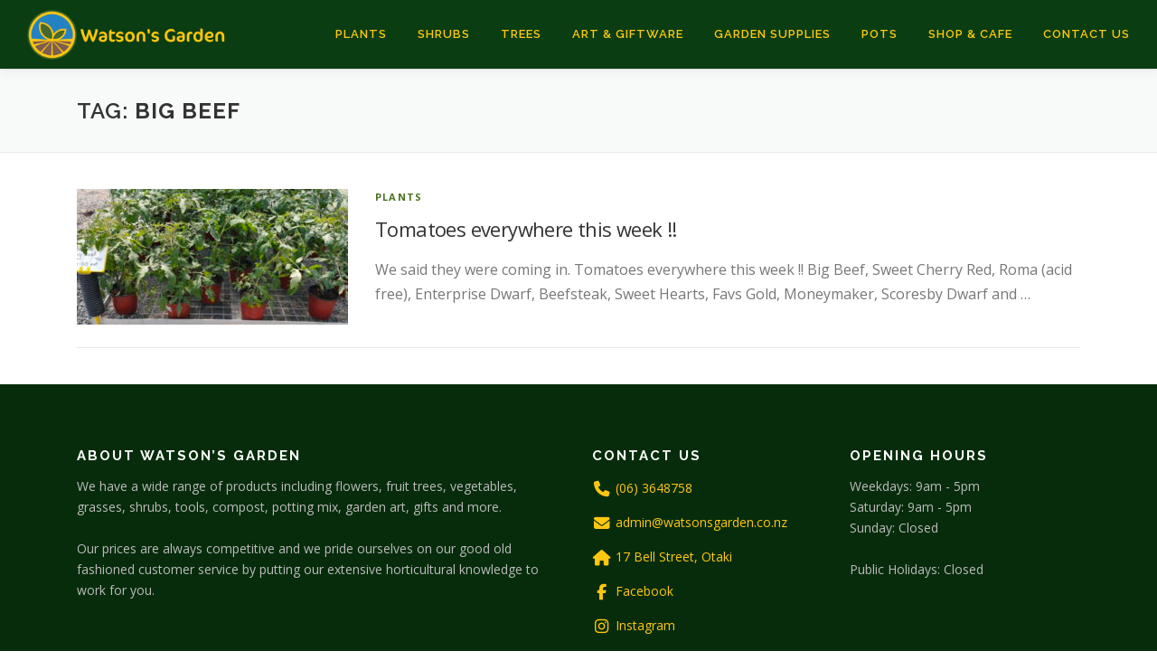

--- FILE ---
content_type: text/html; charset=UTF-8
request_url: https://watsonsgarden.co.nz/tag/big-beef/
body_size: 11014
content:
<!DOCTYPE html>
<html lang="en-NZ">
<head>
<meta charset="UTF-8">
<meta name="viewport" content="width=device-width, initial-scale=1">
<link rel="profile" href="http://gmpg.org/xfn/11">
<title>Big Beef &#8211; Watson&#039;s Garden</title>
<meta name='robots' content='max-image-preview:large' />

            <script data-no-defer="1" data-ezscrex="false" data-cfasync="false" data-pagespeed-no-defer data-cookieconsent="ignore">
                var ctPublicFunctions = {"_ajax_nonce":"8a8dcbf576","_rest_nonce":"741fae30e0","_ajax_url":"\/wp-admin\/admin-ajax.php","_rest_url":"https:\/\/watsonsgarden.co.nz\/wp-json\/","data__cookies_type":"native","data__ajax_type":"admin_ajax","data__bot_detector_enabled":0,"data__frontend_data_log_enabled":1,"cookiePrefix":"","wprocket_detected":false,"host_url":"watsonsgarden.co.nz","text__ee_click_to_select":"Click to select the whole data","text__ee_original_email":"The complete one is","text__ee_got_it":"Got it","text__ee_blocked":"Blocked","text__ee_cannot_connect":"Cannot connect","text__ee_cannot_decode":"Can not decode email. Unknown reason","text__ee_email_decoder":"CleanTalk email decoder","text__ee_wait_for_decoding":"The magic is on the way!","text__ee_decoding_process":"Please wait a few seconds while we decode the contact data."}
            </script>
        
            <script data-no-defer="1" data-ezscrex="false" data-cfasync="false" data-pagespeed-no-defer data-cookieconsent="ignore">
                var ctPublic = {"_ajax_nonce":"8a8dcbf576","settings__forms__check_internal":"0","settings__forms__check_external":"0","settings__forms__force_protection":0,"settings__forms__search_test":"1","settings__forms__wc_add_to_cart":"0","settings__data__bot_detector_enabled":0,"settings__sfw__anti_crawler":0,"blog_home":"https:\/\/watsonsgarden.co.nz\/","pixel__setting":"3","pixel__enabled":true,"pixel__url":"https:\/\/moderate10-v4.cleantalk.org\/pixel\/d3f70cdef78d320e26417b95808fd48d.gif","data__email_check_before_post":"1","data__email_check_exist_post":1,"data__cookies_type":"native","data__key_is_ok":true,"data__visible_fields_required":true,"wl_brandname":"Anti-Spam by CleanTalk","wl_brandname_short":"CleanTalk","ct_checkjs_key":"ec05e1a9790cf977437836080057f42518d08f88083740bdbf43eda09157cfb4","emailEncoderPassKey":"2c24eb3c79cf1fca0486c8ed9c628514","bot_detector_forms_excluded":"W10=","advancedCacheExists":false,"varnishCacheExists":false,"wc_ajax_add_to_cart":false}
            </script>
        <link rel='dns-prefetch' href='//maps.googleapis.com' />
<link rel='dns-prefetch' href='//fonts.googleapis.com' />
<link rel="alternate" type="application/rss+xml" title="Watson&#039;s Garden &raquo; Feed" href="https://watsonsgarden.co.nz/feed/" />
<link rel="alternate" type="application/rss+xml" title="Watson&#039;s Garden &raquo; Comments Feed" href="https://watsonsgarden.co.nz/comments/feed/" />
<link rel="alternate" type="application/rss+xml" title="Watson&#039;s Garden &raquo; Big Beef Tag Feed" href="https://watsonsgarden.co.nz/tag/big-beef/feed/" />
<style id='wp-img-auto-sizes-contain-inline-css' type='text/css'>
img:is([sizes=auto i],[sizes^="auto," i]){contain-intrinsic-size:3000px 1500px}
/*# sourceURL=wp-img-auto-sizes-contain-inline-css */
</style>

<link rel='stylesheet' id='pt-cv-public-style-css' href='https://watsonsgarden.co.nz/wp-content/plugins/content-views-query-and-display-post-page/public/assets/css/cv.css?ver=4.3' type='text/css' media='all' />
<style id='wp-emoji-styles-inline-css' type='text/css'>

	img.wp-smiley, img.emoji {
		display: inline !important;
		border: none !important;
		box-shadow: none !important;
		height: 1em !important;
		width: 1em !important;
		margin: 0 0.07em !important;
		vertical-align: -0.1em !important;
		background: none !important;
		padding: 0 !important;
	}
/*# sourceURL=wp-emoji-styles-inline-css */
</style>
<link rel='stylesheet' id='wp-block-library-css' href='https://watsonsgarden.co.nz/wp-includes/css/dist/block-library/style.min.css?ver=6.9' type='text/css' media='all' />
<style id='wp-block-heading-inline-css' type='text/css'>
h1:where(.wp-block-heading).has-background,h2:where(.wp-block-heading).has-background,h3:where(.wp-block-heading).has-background,h4:where(.wp-block-heading).has-background,h5:where(.wp-block-heading).has-background,h6:where(.wp-block-heading).has-background{padding:1.25em 2.375em}h1.has-text-align-left[style*=writing-mode]:where([style*=vertical-lr]),h1.has-text-align-right[style*=writing-mode]:where([style*=vertical-rl]),h2.has-text-align-left[style*=writing-mode]:where([style*=vertical-lr]),h2.has-text-align-right[style*=writing-mode]:where([style*=vertical-rl]),h3.has-text-align-left[style*=writing-mode]:where([style*=vertical-lr]),h3.has-text-align-right[style*=writing-mode]:where([style*=vertical-rl]),h4.has-text-align-left[style*=writing-mode]:where([style*=vertical-lr]),h4.has-text-align-right[style*=writing-mode]:where([style*=vertical-rl]),h5.has-text-align-left[style*=writing-mode]:where([style*=vertical-lr]),h5.has-text-align-right[style*=writing-mode]:where([style*=vertical-rl]),h6.has-text-align-left[style*=writing-mode]:where([style*=vertical-lr]),h6.has-text-align-right[style*=writing-mode]:where([style*=vertical-rl]){rotate:180deg}
/*# sourceURL=https://watsonsgarden.co.nz/wp-includes/blocks/heading/style.min.css */
</style>
<style id='wp-block-list-inline-css' type='text/css'>
ol,ul{box-sizing:border-box}:root :where(.wp-block-list.has-background){padding:1.25em 2.375em}
/*# sourceURL=https://watsonsgarden.co.nz/wp-includes/blocks/list/style.min.css */
</style>
<style id='wp-block-paragraph-inline-css' type='text/css'>
.is-small-text{font-size:.875em}.is-regular-text{font-size:1em}.is-large-text{font-size:2.25em}.is-larger-text{font-size:3em}.has-drop-cap:not(:focus):first-letter{float:left;font-size:8.4em;font-style:normal;font-weight:100;line-height:.68;margin:.05em .1em 0 0;text-transform:uppercase}body.rtl .has-drop-cap:not(:focus):first-letter{float:none;margin-left:.1em}p.has-drop-cap.has-background{overflow:hidden}:root :where(p.has-background){padding:1.25em 2.375em}:where(p.has-text-color:not(.has-link-color)) a{color:inherit}p.has-text-align-left[style*="writing-mode:vertical-lr"],p.has-text-align-right[style*="writing-mode:vertical-rl"]{rotate:180deg}
/*# sourceURL=https://watsonsgarden.co.nz/wp-includes/blocks/paragraph/style.min.css */
</style>
<style id='global-styles-inline-css' type='text/css'>
:root{--wp--preset--aspect-ratio--square: 1;--wp--preset--aspect-ratio--4-3: 4/3;--wp--preset--aspect-ratio--3-4: 3/4;--wp--preset--aspect-ratio--3-2: 3/2;--wp--preset--aspect-ratio--2-3: 2/3;--wp--preset--aspect-ratio--16-9: 16/9;--wp--preset--aspect-ratio--9-16: 9/16;--wp--preset--color--black: #000000;--wp--preset--color--cyan-bluish-gray: #abb8c3;--wp--preset--color--white: #ffffff;--wp--preset--color--pale-pink: #f78da7;--wp--preset--color--vivid-red: #cf2e2e;--wp--preset--color--luminous-vivid-orange: #ff6900;--wp--preset--color--luminous-vivid-amber: #fcb900;--wp--preset--color--light-green-cyan: #7bdcb5;--wp--preset--color--vivid-green-cyan: #00d084;--wp--preset--color--pale-cyan-blue: #8ed1fc;--wp--preset--color--vivid-cyan-blue: #0693e3;--wp--preset--color--vivid-purple: #9b51e0;--wp--preset--gradient--vivid-cyan-blue-to-vivid-purple: linear-gradient(135deg,rgb(6,147,227) 0%,rgb(155,81,224) 100%);--wp--preset--gradient--light-green-cyan-to-vivid-green-cyan: linear-gradient(135deg,rgb(122,220,180) 0%,rgb(0,208,130) 100%);--wp--preset--gradient--luminous-vivid-amber-to-luminous-vivid-orange: linear-gradient(135deg,rgb(252,185,0) 0%,rgb(255,105,0) 100%);--wp--preset--gradient--luminous-vivid-orange-to-vivid-red: linear-gradient(135deg,rgb(255,105,0) 0%,rgb(207,46,46) 100%);--wp--preset--gradient--very-light-gray-to-cyan-bluish-gray: linear-gradient(135deg,rgb(238,238,238) 0%,rgb(169,184,195) 100%);--wp--preset--gradient--cool-to-warm-spectrum: linear-gradient(135deg,rgb(74,234,220) 0%,rgb(151,120,209) 20%,rgb(207,42,186) 40%,rgb(238,44,130) 60%,rgb(251,105,98) 80%,rgb(254,248,76) 100%);--wp--preset--gradient--blush-light-purple: linear-gradient(135deg,rgb(255,206,236) 0%,rgb(152,150,240) 100%);--wp--preset--gradient--blush-bordeaux: linear-gradient(135deg,rgb(254,205,165) 0%,rgb(254,45,45) 50%,rgb(107,0,62) 100%);--wp--preset--gradient--luminous-dusk: linear-gradient(135deg,rgb(255,203,112) 0%,rgb(199,81,192) 50%,rgb(65,88,208) 100%);--wp--preset--gradient--pale-ocean: linear-gradient(135deg,rgb(255,245,203) 0%,rgb(182,227,212) 50%,rgb(51,167,181) 100%);--wp--preset--gradient--electric-grass: linear-gradient(135deg,rgb(202,248,128) 0%,rgb(113,206,126) 100%);--wp--preset--gradient--midnight: linear-gradient(135deg,rgb(2,3,129) 0%,rgb(40,116,252) 100%);--wp--preset--font-size--small: 13px;--wp--preset--font-size--medium: 20px;--wp--preset--font-size--large: 36px;--wp--preset--font-size--x-large: 42px;--wp--preset--spacing--20: 0.44rem;--wp--preset--spacing--30: 0.67rem;--wp--preset--spacing--40: 1rem;--wp--preset--spacing--50: 1.5rem;--wp--preset--spacing--60: 2.25rem;--wp--preset--spacing--70: 3.38rem;--wp--preset--spacing--80: 5.06rem;--wp--preset--shadow--natural: 6px 6px 9px rgba(0, 0, 0, 0.2);--wp--preset--shadow--deep: 12px 12px 50px rgba(0, 0, 0, 0.4);--wp--preset--shadow--sharp: 6px 6px 0px rgba(0, 0, 0, 0.2);--wp--preset--shadow--outlined: 6px 6px 0px -3px rgb(255, 255, 255), 6px 6px rgb(0, 0, 0);--wp--preset--shadow--crisp: 6px 6px 0px rgb(0, 0, 0);}:where(.is-layout-flex){gap: 0.5em;}:where(.is-layout-grid){gap: 0.5em;}body .is-layout-flex{display: flex;}.is-layout-flex{flex-wrap: wrap;align-items: center;}.is-layout-flex > :is(*, div){margin: 0;}body .is-layout-grid{display: grid;}.is-layout-grid > :is(*, div){margin: 0;}:where(.wp-block-columns.is-layout-flex){gap: 2em;}:where(.wp-block-columns.is-layout-grid){gap: 2em;}:where(.wp-block-post-template.is-layout-flex){gap: 1.25em;}:where(.wp-block-post-template.is-layout-grid){gap: 1.25em;}.has-black-color{color: var(--wp--preset--color--black) !important;}.has-cyan-bluish-gray-color{color: var(--wp--preset--color--cyan-bluish-gray) !important;}.has-white-color{color: var(--wp--preset--color--white) !important;}.has-pale-pink-color{color: var(--wp--preset--color--pale-pink) !important;}.has-vivid-red-color{color: var(--wp--preset--color--vivid-red) !important;}.has-luminous-vivid-orange-color{color: var(--wp--preset--color--luminous-vivid-orange) !important;}.has-luminous-vivid-amber-color{color: var(--wp--preset--color--luminous-vivid-amber) !important;}.has-light-green-cyan-color{color: var(--wp--preset--color--light-green-cyan) !important;}.has-vivid-green-cyan-color{color: var(--wp--preset--color--vivid-green-cyan) !important;}.has-pale-cyan-blue-color{color: var(--wp--preset--color--pale-cyan-blue) !important;}.has-vivid-cyan-blue-color{color: var(--wp--preset--color--vivid-cyan-blue) !important;}.has-vivid-purple-color{color: var(--wp--preset--color--vivid-purple) !important;}.has-black-background-color{background-color: var(--wp--preset--color--black) !important;}.has-cyan-bluish-gray-background-color{background-color: var(--wp--preset--color--cyan-bluish-gray) !important;}.has-white-background-color{background-color: var(--wp--preset--color--white) !important;}.has-pale-pink-background-color{background-color: var(--wp--preset--color--pale-pink) !important;}.has-vivid-red-background-color{background-color: var(--wp--preset--color--vivid-red) !important;}.has-luminous-vivid-orange-background-color{background-color: var(--wp--preset--color--luminous-vivid-orange) !important;}.has-luminous-vivid-amber-background-color{background-color: var(--wp--preset--color--luminous-vivid-amber) !important;}.has-light-green-cyan-background-color{background-color: var(--wp--preset--color--light-green-cyan) !important;}.has-vivid-green-cyan-background-color{background-color: var(--wp--preset--color--vivid-green-cyan) !important;}.has-pale-cyan-blue-background-color{background-color: var(--wp--preset--color--pale-cyan-blue) !important;}.has-vivid-cyan-blue-background-color{background-color: var(--wp--preset--color--vivid-cyan-blue) !important;}.has-vivid-purple-background-color{background-color: var(--wp--preset--color--vivid-purple) !important;}.has-black-border-color{border-color: var(--wp--preset--color--black) !important;}.has-cyan-bluish-gray-border-color{border-color: var(--wp--preset--color--cyan-bluish-gray) !important;}.has-white-border-color{border-color: var(--wp--preset--color--white) !important;}.has-pale-pink-border-color{border-color: var(--wp--preset--color--pale-pink) !important;}.has-vivid-red-border-color{border-color: var(--wp--preset--color--vivid-red) !important;}.has-luminous-vivid-orange-border-color{border-color: var(--wp--preset--color--luminous-vivid-orange) !important;}.has-luminous-vivid-amber-border-color{border-color: var(--wp--preset--color--luminous-vivid-amber) !important;}.has-light-green-cyan-border-color{border-color: var(--wp--preset--color--light-green-cyan) !important;}.has-vivid-green-cyan-border-color{border-color: var(--wp--preset--color--vivid-green-cyan) !important;}.has-pale-cyan-blue-border-color{border-color: var(--wp--preset--color--pale-cyan-blue) !important;}.has-vivid-cyan-blue-border-color{border-color: var(--wp--preset--color--vivid-cyan-blue) !important;}.has-vivid-purple-border-color{border-color: var(--wp--preset--color--vivid-purple) !important;}.has-vivid-cyan-blue-to-vivid-purple-gradient-background{background: var(--wp--preset--gradient--vivid-cyan-blue-to-vivid-purple) !important;}.has-light-green-cyan-to-vivid-green-cyan-gradient-background{background: var(--wp--preset--gradient--light-green-cyan-to-vivid-green-cyan) !important;}.has-luminous-vivid-amber-to-luminous-vivid-orange-gradient-background{background: var(--wp--preset--gradient--luminous-vivid-amber-to-luminous-vivid-orange) !important;}.has-luminous-vivid-orange-to-vivid-red-gradient-background{background: var(--wp--preset--gradient--luminous-vivid-orange-to-vivid-red) !important;}.has-very-light-gray-to-cyan-bluish-gray-gradient-background{background: var(--wp--preset--gradient--very-light-gray-to-cyan-bluish-gray) !important;}.has-cool-to-warm-spectrum-gradient-background{background: var(--wp--preset--gradient--cool-to-warm-spectrum) !important;}.has-blush-light-purple-gradient-background{background: var(--wp--preset--gradient--blush-light-purple) !important;}.has-blush-bordeaux-gradient-background{background: var(--wp--preset--gradient--blush-bordeaux) !important;}.has-luminous-dusk-gradient-background{background: var(--wp--preset--gradient--luminous-dusk) !important;}.has-pale-ocean-gradient-background{background: var(--wp--preset--gradient--pale-ocean) !important;}.has-electric-grass-gradient-background{background: var(--wp--preset--gradient--electric-grass) !important;}.has-midnight-gradient-background{background: var(--wp--preset--gradient--midnight) !important;}.has-small-font-size{font-size: var(--wp--preset--font-size--small) !important;}.has-medium-font-size{font-size: var(--wp--preset--font-size--medium) !important;}.has-large-font-size{font-size: var(--wp--preset--font-size--large) !important;}.has-x-large-font-size{font-size: var(--wp--preset--font-size--x-large) !important;}
/*# sourceURL=global-styles-inline-css */
</style>

<style id='classic-theme-styles-inline-css' type='text/css'>
/*! This file is auto-generated */
.wp-block-button__link{color:#fff;background-color:#32373c;border-radius:9999px;box-shadow:none;text-decoration:none;padding:calc(.667em + 2px) calc(1.333em + 2px);font-size:1.125em}.wp-block-file__button{background:#32373c;color:#fff;text-decoration:none}
/*# sourceURL=/wp-includes/css/classic-themes.min.css */
</style>
<link rel='stylesheet' id='cleantalk-public-css-css' href='https://watsonsgarden.co.nz/wp-content/plugins/cleantalk-spam-protect/css/cleantalk-public.min.css?ver=6.71.1_1769570618' type='text/css' media='all' />
<link rel='stylesheet' id='cleantalk-email-decoder-css-css' href='https://watsonsgarden.co.nz/wp-content/plugins/cleantalk-spam-protect/css/cleantalk-email-decoder.min.css?ver=6.71.1_1769570618' type='text/css' media='all' />
<link rel='stylesheet' id='onepress-fonts-css' href='https://fonts.googleapis.com/css?family=Raleway%3A400%2C500%2C600%2C700%2C300%2C100%2C800%2C900%7COpen+Sans%3A400%2C300%2C300italic%2C400italic%2C600%2C600italic%2C700%2C700italic&#038;subset=latin%2Clatin-ext&#038;display=swap&#038;ver=2.3.16' type='text/css' media='all' />
<link rel='stylesheet' id='onepress-animate-css' href='https://watsonsgarden.co.nz/wp-content/themes/onepress/assets/css/animate.min.css?ver=2.3.16' type='text/css' media='all' />
<link rel='stylesheet' id='onepress-fa-css' href='https://watsonsgarden.co.nz/wp-content/themes/onepress/assets/fontawesome-v6/css/all.min.css?ver=6.5.1' type='text/css' media='all' />
<link rel='stylesheet' id='onepress-fa-shims-css' href='https://watsonsgarden.co.nz/wp-content/themes/onepress/assets/fontawesome-v6/css/v4-shims.min.css?ver=6.5.1' type='text/css' media='all' />
<link rel='stylesheet' id='onepress-bootstrap-css' href='https://watsonsgarden.co.nz/wp-content/themes/onepress/assets/css/bootstrap.min.css?ver=2.3.16' type='text/css' media='all' />
<link rel='stylesheet' id='onepress-style-css' href='https://watsonsgarden.co.nz/wp-content/themes/onepress/style.css?ver=6.9' type='text/css' media='all' />
<style id='onepress-style-inline-css' type='text/css'>
.site-logo-div img{height:75px;width:auto}#main .video-section section.hero-slideshow-wrapper{background:transparent}.hero-slideshow-wrapper:after{position:absolute;top:0px;left:0px;width:100%;height:100%;background-color:rgba(0,0,0,0.5);display:block;content:""}#parallax-hero .jarallax-container .parallax-bg:before{background-color:rgba(0,0,0,0.5)}.body-desktop .parallax-hero .hero-slideshow-wrapper:after{display:none!important}#parallax-hero>.parallax-bg::before{background-color:rgba(0,0,0,0.5);opacity:1}.body-desktop .parallax-hero .hero-slideshow-wrapper:after{display:none!important}a,.screen-reader-text:hover,.screen-reader-text:active,.screen-reader-text:focus,.header-social a,.onepress-menu a:hover,.onepress-menu ul li a:hover,.onepress-menu li.onepress-current-item>a,.onepress-menu ul li.current-menu-item>a,.onepress-menu>li a.menu-actived,.onepress-menu.onepress-menu-mobile li.onepress-current-item>a,.site-footer a,.site-footer .footer-social a:hover,.site-footer .btt a:hover,.highlight,#comments .comment .comment-wrapper .comment-meta .comment-time:hover,#comments .comment .comment-wrapper .comment-meta .comment-reply-link:hover,#comments .comment .comment-wrapper .comment-meta .comment-edit-link:hover,.btn-theme-primary-outline,.sidebar .widget a:hover,.section-services .service-item .service-image i,.counter_item .counter__number,.team-member .member-thumb .member-profile a:hover,.icon-background-default{color:#497222}input[type="reset"],input[type="submit"],input[type="submit"],input[type="reset"]:hover,input[type="submit"]:hover,input[type="submit"]:hover .nav-links a:hover,.btn-theme-primary,.btn-theme-primary-outline:hover,.section-testimonials .card-theme-primary,.woocommerce #respond input#submit,.woocommerce a.button,.woocommerce button.button,.woocommerce input.button,.woocommerce button.button.alt,.pirate-forms-submit-button,.pirate-forms-submit-button:hover,input[type="reset"],input[type="submit"],input[type="submit"],.pirate-forms-submit-button,.contact-form div.wpforms-container-full .wpforms-form .wpforms-submit,.contact-form div.wpforms-container-full .wpforms-form .wpforms-submit:hover,.nav-links a:hover,.nav-links a.current,.nav-links .page-numbers:hover,.nav-links .page-numbers.current{background:#497222}.btn-theme-primary-outline,.btn-theme-primary-outline:hover,.pricing__item:hover,.section-testimonials .card-theme-primary,.entry-content blockquote{border-color:#497222}.feature-item:hover .icon-background-default{color:#ffc70f}.site-header,.is-transparent .site-header.header-fixed{background:#0a3d11;border-bottom:0px none}.onepress-menu>li>a{color:#ffc70f}.onepress-menu>li>a:hover,.onepress-menu>li.onepress-current-item>a{color:#ffc70f;-webkit-transition:all 0.5s ease-in-out;-moz-transition:all 0.5s ease-in-out;-o-transition:all 0.5s ease-in-out;transition:all 0.5s ease-in-out}#nav-toggle span,#nav-toggle span::before,#nav-toggle span::after,#nav-toggle.nav-is-visible span::before,#nav-toggle.nav-is-visible span::after{background:#ffc70f}#page .site-branding .site-title,#page .site-branding .site-text-logo{color:#ffc70f}#page .site-branding .site-description{color:#ffc70f}.site-footer .site-info,.site-footer .btt a{background-color:#072c0c}.site-footer .site-info{color:rgba(255,255,255,0.7)}.site-footer .btt a,.site-footer .site-info a{color:rgba(255,255,255,0.9)}#footer-widgets{background-color:#072c0c}#footer-widgets .sidebar .widget a{color:#ffc70f}#footer-widgets .sidebar .widget a:hover{color:#ffdb66}.gallery-carousel .g-item{padding:0px 2px}.gallery-carousel-wrap{margin-left:-2px;margin-right:-2px}.gallery-grid .g-item,.gallery-masonry .g-item .inner{padding:2px}.gallery-grid-wrap,.gallery-masonry-wrap{margin-left:-2px;margin-right:-2px}.gallery-justified-wrap{margin-left:-5px;margin-right:-5px}.section-sid1618195590553{padding-top:60px;padding-bottom:40px;background-color:rgba(249,249,249,1)}.section-reviews{padding-top:60px;padding-bottom:40px}.section-cta{background-color:rgba(40,97,24,1)}.section-sid1644966859582{padding-top:60px;padding-bottom:40px;background-color:rgba(248,249,249,1)}
/*# sourceURL=onepress-style-inline-css */
</style>
<link rel='stylesheet' id='onepress-gallery-lightgallery-css' href='https://watsonsgarden.co.nz/wp-content/themes/onepress/assets/css/lightgallery.css?ver=6.9' type='text/css' media='all' />
<link rel='stylesheet' id='onepress-plus-style-css' href='https://watsonsgarden.co.nz/wp-content/plugins/onepress-plus/onepress-plus.css?ver=2.3.12' type='text/css' media='all' />
<script type="text/javascript" src="https://watsonsgarden.co.nz/wp-includes/js/jquery/jquery.min.js?ver=3.7.1" id="jquery-core-js"></script>
<script type="text/javascript" src="https://watsonsgarden.co.nz/wp-includes/js/jquery/jquery-migrate.min.js?ver=3.4.1" id="jquery-migrate-js"></script>
<script type="text/javascript" src="https://watsonsgarden.co.nz/wp-content/plugins/cleantalk-spam-protect/js/apbct-public-bundle_gathering.min.js?ver=6.71.1_1769570618" id="apbct-public-bundle_gathering.min-js-js"></script>
<link rel="https://api.w.org/" href="https://watsonsgarden.co.nz/wp-json/" /><link rel="alternate" title="JSON" type="application/json" href="https://watsonsgarden.co.nz/wp-json/wp/v2/tags/222" /><meta name="generator" content="WordPress 6.9" />
<meta name="ti-site-data" content="eyJyIjoiMTowITc6MCEzMDowIiwibyI6Imh0dHBzOlwvXC93YXRzb25zZ2FyZGVuLmNvLm56XC93cC1hZG1pblwvYWRtaW4tYWpheC5waHA/YWN0aW9uPXRpX29ubGluZV91c2Vyc19nb29nbGUmYW1wO3A9JTJGdGFnJTJGYmlnLWJlZWYlMkYmYW1wO193cG5vbmNlPWYzZjAxNGJkMDUifQ==" /><link rel="icon" href="https://watsonsgarden.co.nz/wp-content/uploads/2022/02/cropped-watsons-garden-featured-image-800x300-1-32x32.png" sizes="32x32" />
<link rel="icon" href="https://watsonsgarden.co.nz/wp-content/uploads/2022/02/cropped-watsons-garden-featured-image-800x300-1-192x192.png" sizes="192x192" />
<link rel="apple-touch-icon" href="https://watsonsgarden.co.nz/wp-content/uploads/2022/02/cropped-watsons-garden-featured-image-800x300-1-180x180.png" />
<meta name="msapplication-TileImage" content="https://watsonsgarden.co.nz/wp-content/uploads/2022/02/cropped-watsons-garden-featured-image-800x300-1-270x270.png" />
		<style type="text/css" id="wp-custom-css">
			.padding-20{padding: 20px;}

.custom-logo{padding: 10px 0}

.wg-hr{
	border-top: 1px solid #3b5927;
}

.wg-section-title{
	font-size: 40px;
	letter-spacing: 3.5px;
	text-align: center;
	font-weight: 800;
	position: relative;
	margin-bottom: 0px;
	text-transform: uppercase;
	padding-bottom: 40px;
}

/* the latest news buttons */
.pt-cv-wrapper .btn-success {
	color: #fff;
  background-color: #45682E;
  border-color: #45682E;
	border-radius: 0;
}
.pt-cv-wrapper a.btn-success:hover{
	background: #FFC70F;
	border-color: #FFC70F;
}

/* center align the latest news on the home page and add some padding */
.pt-cv-view .pt-cv-ifield {
	text-align: center;
	background-color: #fff;
border: 1px solid rgba(0,0,0,.125);
border-radius: .25rem;
  padding: 20px;
}
.pt-cv-readmore{margin-top: 20px !important;}

/* style the links in content views */
.terms a {color: #072c0c; text-decoration: underline !important;}
.terms a:hover {color: #286118;}

/* style the CTA button */
.btn-danger {
    color: #2f471f;
    background-color: #ffc70f;
    border-color: #ffc70f;
}
.btn-danger:hover {
    color: #f2f2f2;
    background-image: none;
    background-color: #e6b000;
    border-color: #e6b000;
}

/* style the footer links */
#footer-widgets .sidebar .widget a {
    text-decoration: none;
}
.footer-widgets.section-padding {
    padding: 4.375rem 0px 0px;
}

.site-info {
    padding-top: 5px !important;
}

.section-reviews{padding: 40px;}		</style>
		<style class="wp-typography-print-styles" type="text/css">
body, body p { 
	font-style: normal;
	font-size: 16px;
	font-size: 1rem;
 } 
  
  
  
  
  
  
 
</style></head>

<body class="archive tag tag-big-beef tag-222 wp-custom-logo wp-theme-onepress site-header-sticky">
<div id="page" class="hfeed site">
	<a class="skip-link screen-reader-text" href="#content">Skip to content</a>
	<div id="header-section" class="h-on-top no-transparent">		<header id="masthead" class="site-header header-full-width is-sticky no-scroll no-t h-on-top" role="banner">
			<div class="container">
				<div class="site-branding">
					<div class="site-brand-inner has-logo-img no-desc"><div class="site-logo-div"><a href="https://watsonsgarden.co.nz/" class="custom-logo-link  no-t-logo" rel="home" itemprop="url"><img width="600" height="150" src="https://watsonsgarden.co.nz/wp-content/uploads/2021/04/watsons-garden-logo-600x150-1.png" class="custom-logo" alt="Logo | Watsons Garden" itemprop="logo" decoding="async" srcset="https://watsonsgarden.co.nz/wp-content/uploads/2021/04/watsons-garden-logo-600x150-1.png 600w, https://watsonsgarden.co.nz/wp-content/uploads/2021/04/watsons-garden-logo-600x150-1-300x75.png 300w" sizes="(max-width: 600px) 100vw, 600px" /></a></div></div>				</div>
				<div class="header-right-wrapper">
					<a href="#0" id="nav-toggle">Menu<span></span></a>
					<nav id="site-navigation" class="main-navigation" role="navigation">
						<ul class="onepress-menu">
							<li id="menu-item-1996" class="menu-item menu-item-type-taxonomy menu-item-object-category menu-item-has-children menu-item-1996"><a href="https://watsonsgarden.co.nz/category/plants/">Plants</a>
<ul class="sub-menu">
	<li id="menu-item-2100" class="menu-item menu-item-type-taxonomy menu-item-object-category menu-item-2100"><a href="https://watsonsgarden.co.nz/category/plants/potted-plants/">Potted Plants</a></li>
	<li id="menu-item-2135" class="menu-item menu-item-type-taxonomy menu-item-object-category menu-item-2135"><a href="https://watsonsgarden.co.nz/category/plants/potted-colour/">Potted Colour</a></li>
	<li id="menu-item-2147" class="menu-item menu-item-type-taxonomy menu-item-object-category menu-item-2147"><a href="https://watsonsgarden.co.nz/category/plants/vegetable-seedlings/">Vegetable Seedlings</a></li>
</ul>
</li>
<li id="menu-item-1990" class="menu-item menu-item-type-taxonomy menu-item-object-category menu-item-1990"><a href="https://watsonsgarden.co.nz/category/shrubs/">Shrubs</a></li>
<li id="menu-item-1987" class="menu-item menu-item-type-taxonomy menu-item-object-category menu-item-has-children menu-item-1987"><a href="https://watsonsgarden.co.nz/category/trees/">Trees</a>
<ul class="sub-menu">
	<li id="menu-item-2072" class="menu-item menu-item-type-taxonomy menu-item-object-category menu-item-2072"><a href="https://watsonsgarden.co.nz/category/trees/fruit-trees/">Fruit Trees</a></li>
	<li id="menu-item-2129" class="menu-item menu-item-type-taxonomy menu-item-object-category menu-item-2129"><a href="https://watsonsgarden.co.nz/category/trees/citrus-trees/">Citrus Trees</a></li>
</ul>
</li>
<li id="menu-item-2142" class="menu-item menu-item-type-taxonomy menu-item-object-category menu-item-2142"><a href="https://watsonsgarden.co.nz/category/garden-art-giftware/">Art &#038; Giftware</a></li>
<li id="menu-item-1997" class="menu-item menu-item-type-taxonomy menu-item-object-category menu-item-has-children menu-item-1997"><a href="https://watsonsgarden.co.nz/category/garden-supplies/">Garden Supplies</a>
<ul class="sub-menu">
	<li id="menu-item-1939" class="menu-item menu-item-type-taxonomy menu-item-object-category menu-item-1939"><a href="https://watsonsgarden.co.nz/category/garden-supplies/garden-tools/">Garden Tools</a></li>
	<li id="menu-item-2094" class="menu-item menu-item-type-taxonomy menu-item-object-category menu-item-2094"><a href="https://watsonsgarden.co.nz/category/garden-supplies/plant-foods/">Plant Foods</a></li>
</ul>
</li>
<li id="menu-item-2016" class="menu-item menu-item-type-taxonomy menu-item-object-category menu-item-2016"><a href="https://watsonsgarden.co.nz/category/pots/">Pots</a></li>
<li id="menu-item-2143" class="menu-item menu-item-type-taxonomy menu-item-object-category menu-item-has-children menu-item-2143"><a href="https://watsonsgarden.co.nz/category/shop-cafe/">Shop &amp; Cafe</a>
<ul class="sub-menu">
	<li id="menu-item-2146" class="menu-item menu-item-type-taxonomy menu-item-object-category menu-item-2146"><a href="https://watsonsgarden.co.nz/category/shop-cafe/shop/">Shop</a></li>
	<li id="menu-item-2144" class="menu-item menu-item-type-taxonomy menu-item-object-category menu-item-2144"><a href="https://watsonsgarden.co.nz/category/shop-cafe/cafe/">Cafe</a></li>
	<li id="menu-item-2145" class="menu-item menu-item-type-taxonomy menu-item-object-category menu-item-2145"><a href="https://watsonsgarden.co.nz/category/shop-cafe/hours/">Hours</a></li>
</ul>
</li>
<li id="menu-item-114" class="menu-item menu-item-type-post_type menu-item-object-page menu-item-114"><a href="https://watsonsgarden.co.nz/contact-us/">Contact Us</a></li>
						</ul>
					</nav>

				</div>
			</div>
		</header>
		</div>
	<div id="content" class="site-content">

		<div class="page-header">
			<div class="container">
				<h1 class="page-title">Tag: <span>Big Beef</span></h1>							</div>
		</div>

		
		<div id="content-inside" class="container no-sidebar">
			<div id="primary" class="content-area">
				<main id="main" class="site-main" role="main">

				
										
						<article id="post-2211" class="list-article clearfix post-2211 post type-post status-publish format-standard has-post-thumbnail hentry category-plants tag-beefsteak tag-big-beef tag-enterprise-dwarf tag-favs-gold tag-moneymaker tag-roma tag-scoresby-dwarf tag-sweet-cherry-red tag-sweet-hearts tag-tomatoes tag-tumbling-tom">
		<div class="list-article-thumb">
		<a href="https://watsonsgarden.co.nz/tomatoes-everywhere-this-week/">
			<img width="300" height="150" src="https://watsonsgarden.co.nz/wp-content/uploads/2021/10/tomatoes-featured-300x150.jpg" class="attachment-onepress-blog-small size-onepress-blog-small wp-post-image" alt="Tomatoes | Plants | Watson&#039;s Garden" decoding="async" />		</a>
	</div>
	
	<div class="list-article-content">
					<div class="list-article-meta">
				<a href="https://watsonsgarden.co.nz/category/plants/" rel="category tag">Plants</a>			</div>
						<header class="entry-header">
			<h2 class="entry-title"><a href="https://watsonsgarden.co.nz/tomatoes-everywhere-this-week/" rel="bookmark">Tomatoes everywhere this week !!</a></h2>		</header>
						<div class="entry-excerpt">
			<p>We said they were coming in. Tomatoes everywhere this week !! Big Beef, Sweet Cherry Red, Roma (acid free), Enterprise Dwarf, Beefsteak, Sweet Hearts, Favs Gold, Moneymaker, Scoresby Dwarf and &#8230;</p>
		</div>
					</div>

</article>

					
					
				
				</main>
			</div>

            
		</div>
	</div>

	<footer id="colophon" class="site-footer" role="contentinfo">
						<div id="footer-widgets" class="footer-widgets section-padding ">
					<div class="container">
						<div class="row">
																<div id="footer-1" class="col-md-6 col-sm-12 footer-column widget-area sidebar" role="complementary">
										<aside id="custom_html-3" class="widget_text footer-widget widget widget_custom_html"><h2 class="widget-title">About Watson&#8217;s Garden</h2><div class="textwidget custom-html-widget">We have a wide range of products including flowers, fruit trees, vegetables, grasses, shrubs, tools, compost, potting mix, garden art, gifts and more.
<br/><br/>
Our prices are always competitive and we pride ourselves on our good old fashioned customer service by putting our extensive horticultural knowledge to work for you.</div></aside>									</div>
																<div id="footer-2" class="col-md-3 col-sm-12 footer-column widget-area sidebar" role="complementary">
										<aside id="block-17" class="footer-widget widget widget_block">
<h2 class="widget-title wp-block-heading">Contact Us</h2>
</aside><aside id="block-16" class="footer-widget widget widget_block"><div style="margin-top: -15px;">
<div style="padding-bottom: 15px;"><a href="tel:+6463648758" title="Call Us"><i class="fa fa-phone fa-lg fa-fw"></i> (06) 3648758</a></div>
<div style="padding-bottom: 15px;"><a href="/contact-us" title="Send us an email"><i class="fa fa-envelope fa-lg fa-fw"></i> admin@watsonsgarden.co.nz</a></div>
<div style="padding-bottom: 15px;"><a href="/contact-us" title="Come and see us"><i class="fa fa-home fa-lg fa-fw"></i> 17 Bell Street, Otaki</a></div>
<div style="padding-bottom: 15px;"><a href="https://www.facebook.com/watsonsgarden" title="Like us on Facebook"><i class="fa fa-facebook fa-lg fa-fw"></i> Facebook</a></div>
<div style="padding-bottom: 15px;"><a href="https://www.instagram.com/watsonsgarden/" title="Follow us on Instagram"><i class="fa fa-instagram fa-lg fa-fw"></i> Instagram</a></div>
</div></aside>									</div>
																<div id="footer-3" class="col-md-3 col-sm-12 footer-column widget-area sidebar" role="complementary">
										<aside id="block-15" class="footer-widget widget widget_block"><h2 class="widget-title">Opening Hours</h2>
Weekdays: 9am - 5pm<br/>
Saturday: 9am - 5pm<br/>
Sunday: Closed<br/><br/>

Public Holidays: Closed</aside>									</div>
													</div>
					</div>
				</div>
					
		<div class="site-info">
			<div class="container">
								<hr class="wg-hr" />

Copyright © Watson's Garden | All Rights Reserved | Site built and hosted by <a href="https://kcit.co.nz">&lt;/kcit&gt;</a>			</div>
		</div>

	</footer>
	</div>


<script>				
                    document.addEventListener('DOMContentLoaded', function () {
                        setTimeout(function(){
                            if( document.querySelectorAll('[name^=ct_checkjs]').length > 0 ) {
                                if (typeof apbct_public_sendAJAX === 'function' && typeof apbct_js_keys__set_input_value === 'function') {
                                    apbct_public_sendAJAX(	
                                    { action: 'apbct_js_keys__get' },	
                                    { callback: apbct_js_keys__set_input_value })
                                }
                            }
                        },0)					    
                    })				
                </script><script type="speculationrules">
{"prefetch":[{"source":"document","where":{"and":[{"href_matches":"/*"},{"not":{"href_matches":["/wp-*.php","/wp-admin/*","/wp-content/uploads/*","/wp-content/*","/wp-content/plugins/*","/wp-content/themes/onepress/*","/*\\?(.+)"]}},{"not":{"selector_matches":"a[rel~=\"nofollow\"]"}},{"not":{"selector_matches":".no-prefetch, .no-prefetch a"}}]},"eagerness":"conservative"}]}
</script>
<script type="text/javascript" src="https://maps.googleapis.com/maps/api/js?key=AIzaSyCjDGY7IfExi9x3vIzb-DtnSH9mEqeTflM&amp;ver=6.9" id="gmap-js"></script>
<script type="text/javascript" id="pt-cv-content-views-script-js-extra">
/* <![CDATA[ */
var PT_CV_PUBLIC = {"_prefix":"pt-cv-","page_to_show":"5","_nonce":"979934514f","is_admin":"","is_mobile":"","ajaxurl":"https://watsonsgarden.co.nz/wp-admin/admin-ajax.php","lang":"","loading_image_src":"[data-uri]"};
var PT_CV_PAGINATION = {"first":"\u00ab","prev":"\u2039","next":"\u203a","last":"\u00bb","goto_first":"Go to first page","goto_prev":"Go to previous page","goto_next":"Go to next page","goto_last":"Go to last page","current_page":"Current page is","goto_page":"Go to page"};
//# sourceURL=pt-cv-content-views-script-js-extra
/* ]]> */
</script>
<script type="text/javascript" src="https://watsonsgarden.co.nz/wp-content/plugins/content-views-query-and-display-post-page/public/assets/js/cv.js?ver=4.3" id="pt-cv-content-views-script-js"></script>
<script type="text/javascript" id="onepress-theme-js-extra">
/* <![CDATA[ */
var onepress_js_settings = {"onepress_disable_animation":"","onepress_disable_sticky_header":"","onepress_vertical_align_menu":"1","hero_animation":"flipInX","hero_speed":"5000","hero_fade":"750","submenu_width":"0","hero_duration":"5000","hero_disable_preload":"","disabled_google_font":"","is_home":"","gallery_enable":"1","is_rtl":"","parallax_speed":"0.5"};
//# sourceURL=onepress-theme-js-extra
/* ]]> */
</script>
<script type="text/javascript" src="https://watsonsgarden.co.nz/wp-content/themes/onepress/assets/js/theme-all.min.js?ver=2.3.16" id="onepress-theme-js"></script>
<script type="text/javascript" src="https://watsonsgarden.co.nz/wp-content/themes/onepress/assets/js/owl.carousel.min.js?ver=6.9" id="onepress-gallery-carousel-js"></script>
<script type="text/javascript" src="https://watsonsgarden.co.nz/wp-content/plugins/onepress-plus/assets/js/slider.js?ver=6.9" id="onepress-plus-slider-js"></script>
<script type="text/javascript" id="onepress-plus-js-extra">
/* <![CDATA[ */
var OnePress_Plus = {"ajax_url":"https://watsonsgarden.co.nz/wp-admin/admin-ajax.php","browser_warning":" Your browser does not support the video tag. I suggest you upgrade your browser."};
//# sourceURL=onepress-plus-js-extra
/* ]]> */
</script>
<script type="text/javascript" src="https://watsonsgarden.co.nz/wp-content/plugins/onepress-plus/assets/js/onepress-plus.js?ver=2.3.12" id="onepress-plus-js"></script>
<script id="wp-emoji-settings" type="application/json">
{"baseUrl":"https://s.w.org/images/core/emoji/17.0.2/72x72/","ext":".png","svgUrl":"https://s.w.org/images/core/emoji/17.0.2/svg/","svgExt":".svg","source":{"concatemoji":"https://watsonsgarden.co.nz/wp-includes/js/wp-emoji-release.min.js?ver=6.9"}}
</script>
<script type="module">
/* <![CDATA[ */
/*! This file is auto-generated */
const a=JSON.parse(document.getElementById("wp-emoji-settings").textContent),o=(window._wpemojiSettings=a,"wpEmojiSettingsSupports"),s=["flag","emoji"];function i(e){try{var t={supportTests:e,timestamp:(new Date).valueOf()};sessionStorage.setItem(o,JSON.stringify(t))}catch(e){}}function c(e,t,n){e.clearRect(0,0,e.canvas.width,e.canvas.height),e.fillText(t,0,0);t=new Uint32Array(e.getImageData(0,0,e.canvas.width,e.canvas.height).data);e.clearRect(0,0,e.canvas.width,e.canvas.height),e.fillText(n,0,0);const a=new Uint32Array(e.getImageData(0,0,e.canvas.width,e.canvas.height).data);return t.every((e,t)=>e===a[t])}function p(e,t){e.clearRect(0,0,e.canvas.width,e.canvas.height),e.fillText(t,0,0);var n=e.getImageData(16,16,1,1);for(let e=0;e<n.data.length;e++)if(0!==n.data[e])return!1;return!0}function u(e,t,n,a){switch(t){case"flag":return n(e,"\ud83c\udff3\ufe0f\u200d\u26a7\ufe0f","\ud83c\udff3\ufe0f\u200b\u26a7\ufe0f")?!1:!n(e,"\ud83c\udde8\ud83c\uddf6","\ud83c\udde8\u200b\ud83c\uddf6")&&!n(e,"\ud83c\udff4\udb40\udc67\udb40\udc62\udb40\udc65\udb40\udc6e\udb40\udc67\udb40\udc7f","\ud83c\udff4\u200b\udb40\udc67\u200b\udb40\udc62\u200b\udb40\udc65\u200b\udb40\udc6e\u200b\udb40\udc67\u200b\udb40\udc7f");case"emoji":return!a(e,"\ud83e\u1fac8")}return!1}function f(e,t,n,a){let r;const o=(r="undefined"!=typeof WorkerGlobalScope&&self instanceof WorkerGlobalScope?new OffscreenCanvas(300,150):document.createElement("canvas")).getContext("2d",{willReadFrequently:!0}),s=(o.textBaseline="top",o.font="600 32px Arial",{});return e.forEach(e=>{s[e]=t(o,e,n,a)}),s}function r(e){var t=document.createElement("script");t.src=e,t.defer=!0,document.head.appendChild(t)}a.supports={everything:!0,everythingExceptFlag:!0},new Promise(t=>{let n=function(){try{var e=JSON.parse(sessionStorage.getItem(o));if("object"==typeof e&&"number"==typeof e.timestamp&&(new Date).valueOf()<e.timestamp+604800&&"object"==typeof e.supportTests)return e.supportTests}catch(e){}return null}();if(!n){if("undefined"!=typeof Worker&&"undefined"!=typeof OffscreenCanvas&&"undefined"!=typeof URL&&URL.createObjectURL&&"undefined"!=typeof Blob)try{var e="postMessage("+f.toString()+"("+[JSON.stringify(s),u.toString(),c.toString(),p.toString()].join(",")+"));",a=new Blob([e],{type:"text/javascript"});const r=new Worker(URL.createObjectURL(a),{name:"wpTestEmojiSupports"});return void(r.onmessage=e=>{i(n=e.data),r.terminate(),t(n)})}catch(e){}i(n=f(s,u,c,p))}t(n)}).then(e=>{for(const n in e)a.supports[n]=e[n],a.supports.everything=a.supports.everything&&a.supports[n],"flag"!==n&&(a.supports.everythingExceptFlag=a.supports.everythingExceptFlag&&a.supports[n]);var t;a.supports.everythingExceptFlag=a.supports.everythingExceptFlag&&!a.supports.flag,a.supports.everything||((t=a.source||{}).concatemoji?r(t.concatemoji):t.wpemoji&&t.twemoji&&(r(t.twemoji),r(t.wpemoji)))});
//# sourceURL=https://watsonsgarden.co.nz/wp-includes/js/wp-emoji-loader.min.js
/* ]]> */
</script>

</body>
</html>


<!-- Page cached by LiteSpeed Cache 7.7 on 2026-02-02 12:30:07 -->